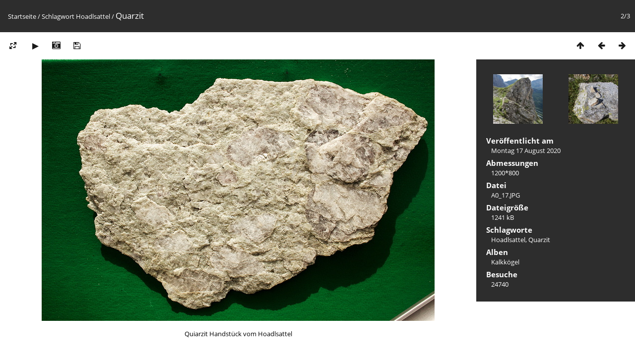

--- FILE ---
content_type: text/html; charset=utf-8
request_url: https://www.geologie-bergnatur.eu/piwigo/picture.php?/7/tags/7-hoadlsattel
body_size: 9889
content:
<!DOCTYPE html>
<html lang=de dir=ltr>
<head>
<title>Quarzit</title>
<link rel="shortcut icon" type="image/x-icon" href="themes/default/icon/favicon.ico">
<link rel="stylesheet" type="text/css" href="themes/modus/css/open-sans/open-sans.css"> <link rel="stylesheet" type="text/css" href="_data/combined/1m0x52e.css">   <link rel=canonical href="picture.php?/7">
<meta name=viewport content="width=device-width,initial-scale=1">
<script>if(document.documentElement.offsetWidth>1270)document.documentElement.className='wide'</script>

<meta name="generator" content="Piwigo (aka PWG), see piwigo.org">

<meta name="keywords" content="Hoadlsattel, Quarzit">
<meta name="description" content="Quiarzit Handstück vom Hoadlsattel - A0_17.JPG">


</head>

<body id=thePicturePage class="section-tags tag-7 image-7 " data-infos='{"section":"tags","tag_ids":["7"],"image_id":"7"}'>

<div id="content">



<div class=titrePage id=imageHeaderBar><div class="imageNumber">2/3</div>
	<div class="browsePath">
		<a href="/piwigo/">Startseite</a> / <a href="tags.php" title="Alle verfügbaren Schlagworte anzeigen">Schlagwort</a> <a href="index.php?/tags/7-hoadlsattel" title="Fotos mit diesem Schlagwort anzeigen">Hoadlsattel</a><span class="browsePathSeparator"> / </span><h2>Quarzit</h2>
	</div>
</div>

<div id="imageToolBar">

<div class="navigationButtons">
<a href="index.php?/tags/7-hoadlsattel" title="Vorschaubilder" class="pwg-state-default pwg-button"><span class="pwg-icon pwg-icon-arrow-n"></span><span class="pwg-button-text">Vorschaubilder</span></a><a href="picture.php?/12/tags/7-hoadlsattel" title="Zurück : Abgescherte Falte in den Reiflinger Kalken" class="pwg-state-default pwg-button"><span class="pwg-icon pwg-icon-arrow-w"></span><span class="pwg-button-text">Zurück</span></a><a href="picture.php?/3/tags/7-hoadlsattel" title="Vorwärts : Quarzit" class="pwg-state-default pwg-button pwg-button-icon-right"><span class="pwg-icon pwg-icon-arrow-e"></span><span class="pwg-button-text">Vorwärts</span></a></div>

<div class=actionButtonsWrapper><a id=imageActionsSwitch class=pwg-button><span class="pwg-icon pwg-icon-ellipsis"></span></a><div class="actionButtons">
<a id="derivativeSwitchLink" title="Bildgrößen" class="pwg-state-default pwg-button" rel="nofollow"><span class="pwg-icon pwg-icon-sizes"></span><span class="pwg-button-text">Bildgrößen</span></a><div id="derivativeSwitchBox" class="switchBox"><div class="switchBoxTitle">Bildgrößen</div><span class="switchCheck" id="derivativeCheckedsmall" style="visibility:hidden">&#x2714; </span><a href="javascript:changeImgSrc('_data/i/upload/2020/08/17/20200817161636-5da68b5c-sm.jpg','small','small')">klein<span class="derivativeSizeDetails"> (576 x 384)</span></a><br><span class="switchCheck" id="derivativeCheckedmedium">&#x2714; </span><a href="javascript:changeImgSrc('_data/i/upload/2020/08/17/20200817161636-5da68b5c-me.jpg','medium','medium')">mittel<span class="derivativeSizeDetails"> (792 x 528)</span></a><br><span class="switchCheck" id="derivativeCheckedlarge" style="visibility:hidden">&#x2714; </span><a href="javascript:changeImgSrc('_data/i/upload/2020/08/17/20200817161636-5da68b5c-la.jpg','large','large')">groß<span class="derivativeSizeDetails"> (1008 x 672)</span></a><br><a href="javascript:phpWGOpenWindow('./upload/2020/08/17/20200817161636-5da68b5c.jpg','xxx','scrollbars=yes,toolbar=no,status=no,resizable=yes')" rel="nofollow">Original</a></div>
<a href="picture.php?/7/tags/7-hoadlsattel&amp;slideshow=" title="Diashow" class="pwg-state-default pwg-button" rel="nofollow"><span class="pwg-icon pwg-icon-slideshow"></span><span class="pwg-button-text">Diashow</span></a><a href="picture.php?/7/tags/7-hoadlsattel&amp;metadata" title="Metadaten anzeigen" class="pwg-state-default pwg-button" rel="nofollow"><span class="pwg-icon pwg-icon-camera-info"></span><span class="pwg-button-text">Metadaten anzeigen</span></a><a id="downloadSwitchLink" href="action.php?id=7&amp;part=e&amp;download" title="Datei herunterladen" class="pwg-state-default pwg-button" rel="nofollow"><span class="pwg-icon pwg-icon-save"></span><span class="pwg-button-text">Herunterladen</span></a> </div></div>
</div>
<div id="theImageAndInfos">
<div id="theImage">


<noscript><img src="_data/i/upload/2020/08/17/20200817161636-5da68b5c-me.jpg" width="792" height="528" alt="A0_17.JPG" id="theMainImage" usemap="#mapmedium" title="Quiarzit Handstück vom Hoadlsattel" itemprop=contentURL></noscript>

  <img class="file-ext-jpg path-ext-jpg" src="_data/i/upload/2020/08/17/20200817161636-5da68b5c-me.jpg"width="792" height="528" alt="A0_17.JPG" id="theMainImage" usemap="#mapmedium" title="Quiarzit Handstück vom Hoadlsattel">
  

<map name="mapsmall"><area shape=rect coords="0,0,144,384" href="picture.php?/12/tags/7-hoadlsattel" title="Zurück : Abgescherte Falte in den Reiflinger Kalken" alt="Abgescherte Falte in den Reiflinger Kalken"><area shape=rect coords="144,0,429,96" href="index.php?/tags/7-hoadlsattel" title="Vorschaubilder" alt="Vorschaubilder"><area shape=rect coords="433,0,576,384" href="picture.php?/3/tags/7-hoadlsattel" title="Vorwärts : Quarzit" alt="Quarzit"></map><map name="mapmedium"><area shape=rect coords="0,0,198,528" href="picture.php?/12/tags/7-hoadlsattel" title="Zurück : Abgescherte Falte in den Reiflinger Kalken" alt="Abgescherte Falte in den Reiflinger Kalken"><area shape=rect coords="198,0,591,132" href="index.php?/tags/7-hoadlsattel" title="Vorschaubilder" alt="Vorschaubilder"><area shape=rect coords="595,0,792,528" href="picture.php?/3/tags/7-hoadlsattel" title="Vorwärts : Quarzit" alt="Quarzit"></map><map name="maplarge"><area shape=rect coords="0,0,252,672" href="picture.php?/12/tags/7-hoadlsattel" title="Zurück : Abgescherte Falte in den Reiflinger Kalken" alt="Abgescherte Falte in den Reiflinger Kalken"><area shape=rect coords="252,0,752,168" href="index.php?/tags/7-hoadlsattel" title="Vorschaubilder" alt="Vorschaubilder"><area shape=rect coords="757,0,1008,672" href="picture.php?/3/tags/7-hoadlsattel" title="Vorwärts : Quarzit" alt="Quarzit"></map>

<p class="imageComment">Quiarzit Handstück vom Hoadlsattel</p>

</div><div id="infoSwitcher"></div><div id="imageInfos">
	<div class="navThumbs">
			<a class="navThumb" id="linkPrev" href="picture.php?/12/tags/7-hoadlsattel" title="Zurück : Abgescherte Falte in den Reiflinger Kalken" rel="prev">
				<span class="thumbHover prevThumbHover"></span>
        <img class="" src="_data/i/upload/2020/08/17/20200817161737-875d65d8-sq.jpg" alt="Abgescherte Falte in den Reiflinger Kalken">
			</a>
			<a class="navThumb" id="linkNext" href="picture.php?/3/tags/7-hoadlsattel" title="Vorwärts : Quarzit" rel="next">
				<span class="thumbHover nextThumbHover"></span>
				<img class="" src="_data/i/upload/2020/08/17/20200817161549-91ae972c-sq.jpg" alt="Quarzit">
			</a>
	</div>

<dl id="standard" class="imageInfoTable">
<div id="datepost" class="imageInfo"><dt>Veröffentlicht am</dt><dd><a href="index.php?/posted-monthly-list-2020-08-17" rel="nofollow">Montag 17 August 2020</a></dd></div><div id="Dimensions" class="imageInfo"><dt>Abmessungen</dt><dd>1200*800</dd></div><div id="File" class="imageInfo"><dt>Datei</dt><dd>A0_17.JPG</dd></div><div id="Filesize" class="imageInfo"><dt>Dateigröße</dt><dd>1241 kB</dd></div><div id="Tags" class="imageInfo"><dt>Schlagworte</dt><dd><a href="index.php?/tags/7-hoadlsattel">Hoadlsattel</a>, <a href="index.php?/tags/12-quarzit">Quarzit</a></dd></div><div id="Categories" class="imageInfo"><dt>Alben</dt><dd><ul><li><a href="index.php?/category/1">Kalkkögel</a></li></ul></dd></div><div id="Visits" class="imageInfo"><dt>Besuche</dt><dd>24740</dd></div>

</dl>

</div>
</div>


</div>
<div id="copyright">
	Powered by	<a href="https://de.piwigo.org">Piwigo</a>
	
<script type="text/javascript" src="_data/combined/1lq8aym.js"></script>
<script type="text/javascript">//<![CDATA[

RVAS = {
derivatives: [
{w:576,h:384,url:'_data/i/upload/2020/08/17/20200817161636-5da68b5c-sm.jpg',type:'small'},{w:792,h:528,url:'_data/i/upload/2020/08/17/20200817161636-5da68b5c-me.jpg',type:'medium'},{w:1008,h:672,url:'_data/i/upload/2020/08/17/20200817161636-5da68b5c-la.jpg',type:'large'}],
cp: '/piwigo/'
}
rvas_choose();
document.onkeydown = function(e){e=e||window.event;if (e.altKey) return true;var target=e.target||e.srcElement;if (target && target.type) return true;	var keyCode=e.keyCode||e.which, docElem=document.documentElement, url;switch(keyCode){case 63235: case 39: if (e.ctrlKey || docElem.scrollLeft==docElem.scrollWidth-docElem.clientWidth)url="picture.php?/3/tags/7-hoadlsattel"; break;case 63234: case 37: if (e.ctrlKey || docElem.scrollLeft==0)url="picture.php?/12/tags/7-hoadlsattel"; break;case 36: if (e.ctrlKey)url="picture.php?/12/tags/7-hoadlsattel"; break;case 35: if (e.ctrlKey)url="picture.php?/3/tags/7-hoadlsattel"; break;case 38: if (e.ctrlKey)url="index.php?/tags/7-hoadlsattel"; break;}if (url) {window.location=url.replace("&amp;","&"); return false;}return true;}
function changeImgSrc(url,typeSave,typeMap)
{
	var theImg = document.getElementById("theMainImage");
	if (theImg)
	{
		theImg.removeAttribute("width");theImg.removeAttribute("height");
		theImg.src = url;
		theImg.useMap = "#map"+typeMap;
	}
	jQuery('#derivativeSwitchBox .switchCheck').css('visibility','hidden');
	jQuery('#derivativeChecked'+typeMap).css('visibility','visible');
	document.cookie = 'picture_deriv='+typeSave+';path=/piwigo/';
}
(window.SwitchBox=window.SwitchBox||[]).push("#derivativeSwitchLink", "#derivativeSwitchBox");
//]]></script>
<script type="text/javascript">
(function() {
var s,after = document.getElementsByTagName('script')[document.getElementsByTagName('script').length-1];
s=document.createElement('script'); s.type='text/javascript'; s.async=true; s.src='_data/combined/rdv05x.js';
after = after.parentNode.insertBefore(s, after);
})();
</script>
</div></body>
</html>